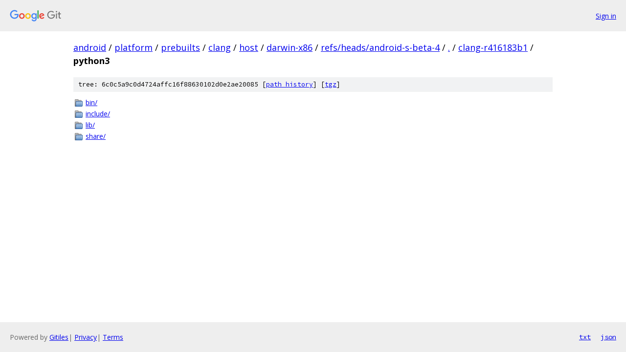

--- FILE ---
content_type: text/html; charset=utf-8
request_url: https://android.googlesource.com/platform/prebuilts/clang/host/darwin-x86/+/refs/heads/android-s-beta-4/clang-r416183b1/python3?autodive=0%2F%2F/
body_size: 809
content:
<!DOCTYPE html><html lang="en"><head><meta charset="utf-8"><meta name="viewport" content="width=device-width, initial-scale=1"><title>clang-r416183b1/python3 - platform/prebuilts/clang/host/darwin-x86 - Git at Google</title><link rel="stylesheet" type="text/css" href="/+static/base.css"><!-- default customHeadTagPart --></head><body class="Site"><header class="Site-header"><div class="Header"><a class="Header-image" href="/"><img src="//www.gstatic.com/images/branding/lockups/2x/lockup_git_color_108x24dp.png" width="108" height="24" alt="Google Git"></a><div class="Header-menu"> <a class="Header-menuItem" href="https://accounts.google.com/AccountChooser?faa=1&amp;continue=https://android.googlesource.com/login/platform/prebuilts/clang/host/darwin-x86/%2B/refs/heads/android-s-beta-4/clang-r416183b1/python3?autodive%3D0%252F%252F%252F">Sign in</a> </div></div></header><div class="Site-content"><div class="Container "><div class="Breadcrumbs"><a class="Breadcrumbs-crumb" href="/?format=HTML">android</a> / <a class="Breadcrumbs-crumb" href="/platform/">platform</a> / <a class="Breadcrumbs-crumb" href="/platform/prebuilts/">prebuilts</a> / <a class="Breadcrumbs-crumb" href="/platform/prebuilts/clang/">clang</a> / <a class="Breadcrumbs-crumb" href="/platform/prebuilts/clang/host/">host</a> / <a class="Breadcrumbs-crumb" href="/platform/prebuilts/clang/host/darwin-x86/">darwin-x86</a> / <a class="Breadcrumbs-crumb" href="/platform/prebuilts/clang/host/darwin-x86/+/refs/heads/android-s-beta-4">refs/heads/android-s-beta-4</a> / <a class="Breadcrumbs-crumb" href="/platform/prebuilts/clang/host/darwin-x86/+/refs/heads/android-s-beta-4/?autodive=0%2F%2F%2F">.</a> / <a class="Breadcrumbs-crumb" href="/platform/prebuilts/clang/host/darwin-x86/+/refs/heads/android-s-beta-4/clang-r416183b1?autodive=0%2F%2F%2F">clang-r416183b1</a> / <span class="Breadcrumbs-crumb">python3</span></div><div class="TreeDetail"><div class="u-sha1 u-monospace TreeDetail-sha1">tree: 6c0c5a9c0d4724affc16f88630102d0e2ae20085 [<a href="/platform/prebuilts/clang/host/darwin-x86/+log/refs/heads/android-s-beta-4/clang-r416183b1/python3">path history</a>] <span>[<a href="/platform/prebuilts/clang/host/darwin-x86/+archive/refs/heads/android-s-beta-4/clang-r416183b1/python3.tar.gz">tgz</a>]</span></div><ol class="FileList"><li class="FileList-item FileList-item--gitTree" title="Tree - bin/"><a class="FileList-itemLink" href="/platform/prebuilts/clang/host/darwin-x86/+/refs/heads/android-s-beta-4/clang-r416183b1/python3/bin?autodive=0%2F%2F%2F/">bin/</a></li><li class="FileList-item FileList-item--gitTree" title="Tree - include/"><a class="FileList-itemLink" href="/platform/prebuilts/clang/host/darwin-x86/+/refs/heads/android-s-beta-4/clang-r416183b1/python3/include?autodive=0%2F%2F%2F/">include/</a></li><li class="FileList-item FileList-item--gitTree" title="Tree - lib/"><a class="FileList-itemLink" href="/platform/prebuilts/clang/host/darwin-x86/+/refs/heads/android-s-beta-4/clang-r416183b1/python3/lib?autodive=0%2F%2F%2F/">lib/</a></li><li class="FileList-item FileList-item--gitTree" title="Tree - share/"><a class="FileList-itemLink" href="/platform/prebuilts/clang/host/darwin-x86/+/refs/heads/android-s-beta-4/clang-r416183b1/python3/share?autodive=0%2F%2F%2F/">share/</a></li></ol></div></div> <!-- Container --></div> <!-- Site-content --><footer class="Site-footer"><div class="Footer"><span class="Footer-poweredBy">Powered by <a href="https://gerrit.googlesource.com/gitiles/">Gitiles</a>| <a href="https://policies.google.com/privacy">Privacy</a>| <a href="https://policies.google.com/terms">Terms</a></span><span class="Footer-formats"><a class="u-monospace Footer-formatsItem" href="?format=TEXT">txt</a> <a class="u-monospace Footer-formatsItem" href="?format=JSON">json</a></span></div></footer></body></html>